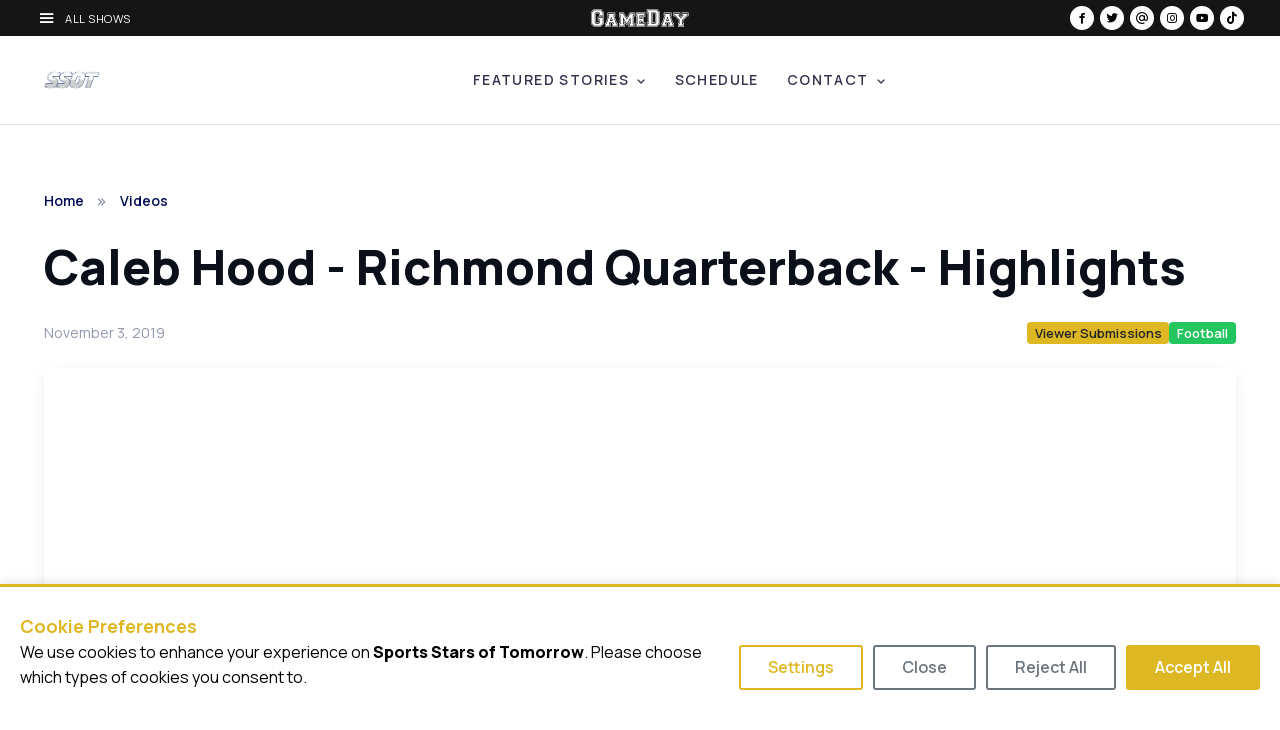

--- FILE ---
content_type: text/html; charset=UTF-8
request_url: https://www.sportsstarsoftomorrow.tv/video/caleb-hood-richmond-quarterback-highlights-sports-stars-of-tomorrow/
body_size: 7471
content:
<!DOCTYPE html>
<html lang="en-US" data-bs-theme="light">
  <head>
    <meta charset="utf-8" />
    <meta name="viewport" content="width=device-width, initial-scale=1" />

        <link rel="stylesheet" href="/vendor/consent-banner/consent-banner.min.css" />
    <script src="/vendor/consent-banner/consent-banner.min.js"></script>

        
            
          <link rel="icon" type="image/webp" href="https://cdn.wearegameday.com/brands/logo-init-ssot.webp" />
      <link rel="apple-touch-icon" href="https://cdn.wearegameday.com/brands/logo-init-ssot.webp" />
    
      <title>Caleb Hood - Richmond Quarterback - Highlights | Sports Stars of Tomorrow</title>
<script type="module">!function(){const e=document.createElement("link").relList;if(!(e&&e.supports&&e.supports("modulepreload"))){for(const e of document.querySelectorAll('link[rel="modulepreload"]'))r(e);new MutationObserver((e=>{for(const o of e)if("childList"===o.type)for(const e of o.addedNodes)if("LINK"===e.tagName&&"modulepreload"===e.rel)r(e);else if(e.querySelectorAll)for(const o of e.querySelectorAll("link[rel=modulepreload]"))r(o)})).observe(document,{childList:!0,subtree:!0})}function r(e){if(e.ep)return;e.ep=!0;const r=function(e){const r={};return e.integrity&&(r.integrity=e.integrity),e.referrerpolicy&&(r.referrerPolicy=e.referrerpolicy),"use-credentials"===e.crossorigin?r.credentials="include":"anonymous"===e.crossorigin?r.credentials="omit":r.credentials="same-origin",r}(e);fetch(e.href,r)}}();</script>
<script>window.dataLayer = window.dataLayer || [];
function gtag(){dataLayer.push(arguments);}
gtag('consent', 'default', {
  'ad_storage': 'denied',
  'ad_user_data': 'denied',
  'ad_personalization': 'denied',
  'analytics_storage': 'denied',
  'wait_for_update': 500
});
(function(w,d,s,l,i){w[l]=w[l]||[];w[l].push({'gtm.start':
new Date().getTime(),event:'gtm.js'});var f=d.getElementsByTagName(s)[0],
j=d.createElement(s),dl=l!='dataLayer'?'&l='+l:'';j.async=true;j.src=
'https://www.googletagmanager.com/gtm.js?id='+i+dl;f.parentNode.insertBefore(j,f);
})(window,document,'script','dataLayer','GTM-PFXX6VK');
</script><meta name="generator" content="SEOmatic">
<meta name="referrer" content="no-referrer-when-downgrade">
<meta name="robots" content="all">
<meta content="128552893848302" property="fb:profile_id">
<meta content="en_US" property="og:locale">
<meta content="Sports Stars of Tomorrow" property="og:site_name">
<meta content="website" property="og:type">
<meta content="https://www.sportsstarsoftomorrow.tv/video/caleb-hood-richmond-quarterback-highlights-sports-stars-of-tomorrow/" property="og:url">
<meta content="Caleb Hood - Richmond Quarterback - Highlights" property="og:title">
<meta content="https://img.youtube.com/vi/oGZpT88qX1w/maxresdefault.jpg" property="og:image">
<meta content="https://en.wikipedia.org/wiki/Sports_Stars_of_Tomorrow" property="og:see_also">
<meta content="https://www.threads.net/@sportsstarstv" property="og:see_also">
<meta content="https://www.tiktok.com/@sportsstarstv" property="og:see_also">
<meta content="https://www.instagram.com/sportsstarstv/" property="og:see_also">
<meta content="https://www.youtube.com/@SportsStarsofTomorrow" property="og:see_also">
<meta content="https://www.facebook.com/sportsstarsoftomorrow/" property="og:see_also">
<meta content="https://x.com/SportsStarsTV" property="og:see_also">
<meta name="facebook-domain-verification" content="np678jypqkbhm6zex5zxalmmpsipwe">
<meta name="twitter:card" content="summary_large_image">
<meta name="twitter:site" content="@SportsStarsTV">
<meta name="twitter:creator" content="@SportsStarsTV">
<meta name="twitter:title" content="Caleb Hood - Richmond Quarterback - Highlights">
<meta name="twitter:image" content="https://img.youtube.com/vi/oGZpT88qX1w/maxresdefault.jpg">
<link href="https://www.sportsstarsoftomorrow.tv/video/caleb-hood-richmond-quarterback-highlights-sports-stars-of-tomorrow/" rel="canonical">
<link href="https://www.sportsstarsoftomorrow.tv/" rel="home">
<link href="/dist/css/theme.CSxRgRXB.css?v=1769123584" rel="stylesheet">
<link href="/dist/css/style.dMWvfMxE.css?v=1769123584" rel="stylesheet"></head>
  <body
    class="site-ssot section-videos slug-caleb-hood-richmond-quarterback-highlights-sports-stars-of-tomorrow"
    data-site-name="Sports Stars of Tomorrow"
  ><noscript><iframe src="https://www.googletagmanager.com/ns.html?id=GTM-PFXX6VK"
height="0" width="0" style="display:none;visibility:hidden"></iframe></noscript>

    <main class="page-wrapper">
      
<div class="gameday-topbar text-white fixed-top">
  <div class="container-fluid px-4">
    <div class="row align-items-center">
            <div class="col-4">
        <button
          type="button"
          class="btn btn-link text-white"
          data-bs-toggle="offcanvas"
          data-bs-target="#networkMenu"
          aria-controls="networkMenu"
        >
          <i class="bx bx-menu me-2"></i>
          <span class="all-shows-text">All Shows</span>
        </button>
      </div>

            <div class="col-4 justify-content-center">
        <a href="https://www.wearegameday.com" class="d-inline-block">
          <img
            src="https://cdn.wearegameday.com/brands/logo-gameday.svg"
            alt="GameDay"
            height="18"
            class="gameday-logo"
          />
        </a>
      </div>

            <div class="col-4 justify-content-end">
        <div class="d-inline-flex gap-1">
                    
                      <a
              href="https://www.facebook.com/sportsstarsoftomorrow/"
              class="social-icon-circle"
              target="_blank"
              rel="noopener"
              aria-label="Facebook"
            >
              <i class="bx bxl-facebook"></i>
            </a>
          
                      <a href="https://x.com/SportsStarsTV" class="social-icon-circle" target="_blank" rel="noopener" aria-label="X">
              <i class="bx bxl-twitter"></i>
            </a>
          
                      <a
              href="https://www.threads.net/@sportsstarstv"
              class="social-icon-circle"
              target="_blank"
              rel="noopener"
              aria-label="Threads"
            >
              <i class="bx bx-at"></i>
            </a>
          
                      <a
              href="https://www.instagram.com/sportsstarstv/"
              class="social-icon-circle"
              target="_blank"
              rel="noopener"
              aria-label="Instagram"
            >
              <i class="bx bxl-instagram"></i>
            </a>
          
                      <a
              href="https://www.youtube.com/@SportsStarsofTomorrow"
              class="social-icon-circle"
              target="_blank"
              rel="noopener"
              aria-label="YouTube"
            >
              <i class="bx bxl-youtube"></i>
            </a>
          
                      <a
              href="https://www.tiktok.com/@sportsstarstv"
              class="social-icon-circle"
              target="_blank"
              rel="noopener"
              aria-label="TikTok"
            >
              <i class="bx bxl-tiktok"></i>
            </a>
                  </div>
      </div>
    </div>
  </div>
</div>

<div
  class="offcanvas offcanvas-start gameday-offcanvas"
  tabindex="-1"
  id="networkMenu"
  aria-labelledby="networkMenuLabel"
  data-bs-backdrop="false"
>
  <div class="offcanvas-header bg-black text-white">
    <h5 class="offcanvas-title" id="networkMenuLabel">GameDay Network</h5>
    <button type="button" class="btn-close btn-close-white" data-bs-dismiss="offcanvas" aria-label="Close"></button>
  </div>
  <div class="offcanvas-body bg-black">
        
    <ul class="list-unstyled">
                                                <li class="mb-2">
            <a href="https://dfw.insidehighschoolsports.tv/" class="text-white text-decoration-none d-flex align-items-center p-2">
                              <img src="https://cdn.wearegameday.com/brands/logo-init-dfw.webp" alt="" style="height: 32px; width: auto; max-width: 48px;" class="me-2" />
                            <strong>Inside High School Sports DFW</strong>
            </a>
          </li>
                                          <li class="mb-2">
            <a href="https://hou.insidehighschoolsports.tv/" class="text-white text-decoration-none d-flex align-items-center p-2">
                              <img src="https://cdn.wearegameday.com/brands/logo-init-hou.webp" alt="" style="height: 32px; width: auto; max-width: 48px;" class="me-2" />
                            <strong>Inside High School Sports Houston</strong>
            </a>
          </li>
                                          <li class="mb-2">
            <a href="https://www.sportsstarsoftomorrow.tv/" class="text-white text-decoration-none d-flex align-items-center p-2">
                              <img src="https://cdn.wearegameday.com/brands/logo-init-ssot.webp" alt="" style="height: 32px; width: auto; max-width: 48px;" class="me-2" />
                            <strong>Sports Stars of Tomorrow</strong>
            </a>
          </li>
                                          <li class="mb-2">
            <a href="https://www.everyday-heroes.tv/" class="text-white text-decoration-none d-flex align-items-center p-2">
                              <img src="https://cdn.wearegameday.com/brands/logo-init-eh.webp" alt="" style="height: 32px; width: auto; max-width: 48px;" class="me-2" />
                            <strong>Everyday Heroes</strong>
            </a>
          </li>
                                          <li class="mb-2">
            <a href="https://www.shesinthegame.tv/" class="text-white text-decoration-none d-flex align-items-center p-2">
                              <img src="https://cdn.wearegameday.com/brands/logo-init-sitg.webp" alt="" style="height: 32px; width: auto; max-width: 48px;" class="me-2" />
                            <strong>She&#039;s in the Game</strong>
            </a>
          </li>
                  </ul>
  </div>
</div>

<header class="navbar navbar-expand-lg navbar-light bg-white border-bottom fixed-top gameday-main-nav">
  <div class="container">
            
    <a href="https://www.sportsstarsoftomorrow.tv/" class="navbar-brand py-2">
              <img src="https://cdn.wearegameday.com/brands/logo-init-ssot.webp" alt="Sports Stars of Tomorrow" height="56" class="site-logo-abbrev" />
          </a>

        <button
      class="navbar-toggler"
      type="button"
      data-bs-toggle="collapse"
      data-bs-target="#primaryNavigation"
      aria-controls="primaryNavigation"
      aria-expanded="false"
      aria-label="Toggle navigation"
    >
      <span class="navbar-toggler-icon"></span>
    </button>

        <div class="collapse navbar-collapse" id="primaryNavigation">
                          <ul class="navbar-nav mx-auto mb-2 mb-lg-0">
                                  <li class="nav-item dropdown">
                              <a
                  href="#"
                  class="nav-link dropdown-toggle"
                  role="button"
                  data-bs-toggle="dropdown"
                  aria-expanded="false"
                >
                  Featured Stories
                </a>
                <ul class="dropdown-menu">
                                      <li>
                                              <a href="https://www.sportsstarsoftomorrow.tv/segment/five-star-feature/" class="dropdown-item">Five Star Feature</a>
                                          </li>
                                      <li>
                                              <a href="https://www.sportsstarsoftomorrow.tv/segment/spotlight/" class="dropdown-item">Spotlight</a>
                                          </li>
                                      <li>
                                              <a href="https://www.sportsstarsoftomorrow.tv/segment/shes-next/" class="dropdown-item">She&#039;s Next</a>
                                          </li>
                                      <li>
                                              <a href="https://www.sportsstarsoftomorrow.tv/segment/recruiting-trail/" class="dropdown-item">Recruiting Trail</a>
                                          </li>
                                      <li>
                                              <a href="https://www.sportsstarsoftomorrow.tv/segment/journey-to-greatness/" class="dropdown-item">Journey to Greatness</a>
                                          </li>
                                      <li>
                                              <a href="https://www.sportsstarsoftomorrow.tv/segment/player-tips/" class="dropdown-item">Player Tips</a>
                                          </li>
                                      <li>
                                              <a href="https://www.sportsstarsoftomorrow.tv/segment/underrated/" class="dropdown-item">Underrated</a>
                                          </li>
                                      <li>
                                              <a href="https://www.sportsstarsoftomorrow.tv/segment/playing-favorites/" class="dropdown-item">Playing Favorites</a>
                                          </li>
                                      <li>
                                              <a href="https://www.sportsstarsoftomorrow.tv/segment/viewer-submissions/" class="dropdown-item">Viewer Submissions</a>
                                          </li>
                                  </ul>
                          </li>
                                  <li class="nav-item">
                                                <a href="https://www.sportsstarsoftomorrow.tv/schedule/" class="nav-link">Schedule</a>
                                          </li>
                                  <li class="nav-item dropdown">
                              <a
                  href="#"
                  class="nav-link dropdown-toggle"
                  role="button"
                  data-bs-toggle="dropdown"
                  aria-expanded="false"
                >
                  Contact
                </a>
                <ul class="dropdown-menu">
                                      <li>
                                              <a href="https://www.sportsstarsoftomorrow.tv/contact/" class="dropdown-item">Contact</a>
                                          </li>
                                      <li>
                                              <a href="https://www.sportsstarsoftomorrow.tv/be-on-the-show/" class="dropdown-item">Be On The Show</a>
                                          </li>
                                  </ul>
                          </li>
                  </ul>
          </div>
  </div>
</header>

      <div class="header-offset gameday-header-offset">
                        
    

  <section class="container py-5 mb-md-3 mb-lg-5">
    <nav aria-label="breadcrumb" class="pt-3 mb-4">
      <ol class="breadcrumb">
        <li class="breadcrumb-item"><a href="https://www.sportsstarsoftomorrow.tv/">Home</a></li>
        <li class="breadcrumb-item active" aria-current="page">Videos</li>
      </ol>
    </nav>

    <div class="row">
      <div class="col-12">
        <div class="mb-4">
          <h1 class="display-5 mb-4">Caleb Hood - Richmond Quarterback - Highlights</h1>
          <div class="d-flex flex-wrap align-items-center justify-content-between mb-4">
            <span class="fs-sm text-muted">November 3, 2019</span>

            <div class="d-flex flex-wrap gap-2">
                                                <a href="https://www.sportsstarsoftomorrow.tv/segment/viewer-submissions/" class="badge bg-primary text-decoration-none">Viewer Submissions</a>
                              
                                                <a href="https://www.sportsstarsoftomorrow.tv/sport/football/" class="badge bg-success text-decoration-none">
                    Football
                  </a>
                                          </div>
          </div>
        </div>

        <div class="mb-4">
                    <div class="position-relative rounded-3 overflow-hidden shadow">
                                        <div class="ratio ratio-16x9">
                <iframe
                  src="https://www.youtube.com/embed/oGZpT88qX1w"
                  title="Caleb Hood - Richmond Quarterback - Highlights"
                  frameborder="0"
                  allow="accelerometer; autoplay; clipboard-write; encrypted-media; gyroscope; picture-in-picture"
                  allowfullscreen
                  class="rounded-3"
                ></iframe>
              </div>
                      </div>
        </div>

                          <div class="mb-4">
            <div class="fs-lg fw-semibold text-dark">
              Caleb Hood is a record-setting quarterback at Richmond Senior High School in North Carolina. The 2021 prospect looks like he could be a name to watch locally and nationally.
            </div>
          </div>
        
                          <div class="mb-5">
            Calum Hood, a rising star in the high school football scene, is taking the field by storm as the quarterback for Richmond Senior High School in North Carolina. Despite his young age, Calum has already achieved a remarkable feat by becoming the first freshman at Richmond to start at any varsity position. Known for his impressive arm and exceptional talent, Calum has consistently thrown for over 2,000 yards in both his freshman and sophomore seasons, proving himself as a crucial player in the team's offense.

Off the field, Calum continues to excel, showcasing his dedication and sportsmanship. He maintains excellent grades, demonstrating his commitment to both academics and athletics. Calum's drive and determination have not gone unnoticed, as coaches, teammates, and even local media outlets recognize his immense potential. In fact, his exceptional performance has earned him praise from his coach, who describes him as one of the most promising athletes he has ever coached.

Looking ahead, the future is bright for Calum Hood. With his raw talent and unwavering work ethic, he has the potential to become a dominant force not just in high school football, but in the collegiate and professional levels as well. As he continues to hone his skills and gain valuable experience, it's clear that the sky is the limit for this talented quarterback.

Quotes:
- "Calum's passion for the game and his natural talent truly set him apart. He's a rare combination of skill, intelligence, and leadership, and it's clear that he's destined for greatness." - Coach Smith
- "Playing alongside Calum is a privilege. He elevates the entire team with his energy and skill. We have complete faith in him to make the right decisions and deliver on the field." - Teammate Jake Peterson
          </div>
        
                            
    
      </div>
    </div>

            
                    
    

          <div class="border-top pt-5 related-videos-section">
        <h3 class="h4 mb-4"><i class="bx bx-play-circle me-2"></i>Related Videos</h3>

        <div class="position-relative related-videos-wrapper">
          <div class="swiper related-videos-swiper" id="related-videos-swiper">
            <div class="swiper-wrapper">
                              <div class="swiper-slide">
                  <article class="card h-100 border-0 shadow-sm">
                    <div class="position-relative">
                                                                                                                                                  
                                                  <img
                            src="https://i.ytimg.com/vi/W-_qeQDQaac/hqdefault.jpg"
                            class="card-img-top"
                            alt="Aidan Cook: Novi High's Clutch Kicker Eyes College Future"
                            class="aspect-ratio-16x9 object-fit-cover"
                          />
                                              
                                            <div class="position-absolute top-50 start-50 translate-middle">
                        <div
                          class="btn btn-light btn-sm rounded-circle d-flex align-items-center justify-content-center shadow opacity-90 video-play-btn-xs"
                        >
                          <i class="bx bx-play text-primary fs-6 ms-1"></i>
                        </div>
                      </div>
                    </div>

                    <div class="card-body d-flex flex-column">
                      <h4 class="card-title h6 mb-2 text-truncate-2">
                        <a href="https://www.sportsstarsoftomorrow.tv/video/aidan-cook-novi-highs-clutch-kicker-eyes-college-future/" class="stretched-link text-decoration-none">
                          Aidan Cook: Novi High's Clutch Kicker Eyes College Future
                        </a>
                      </h4>
                      <div class="d-flex align-items-center text-muted fs-xs mb-2">
                        <span>Jan 16, 2026</span>
                      </div>
                                              <div class="d-flex flex-wrap gap-1 mt-auto">
                                                      <span class="badge bg-secondary fs-xs">Football - Boys</span>
                                                  </div>
                                          </div>
                  </article>
                </div>
                              <div class="swiper-slide">
                  <article class="card h-100 border-0 shadow-sm">
                    <div class="position-relative">
                                                                                                                                                  
                                                  <img
                            src="https://i.ytimg.com/vi/Lzrq491Ypjc/hqdefault.jpg"
                            class="card-img-top"
                            alt="Kane Archer: Greenwood's Star QB and Utah Commit"
                            class="aspect-ratio-16x9 object-fit-cover"
                          />
                                              
                                            <div class="position-absolute top-50 start-50 translate-middle">
                        <div
                          class="btn btn-light btn-sm rounded-circle d-flex align-items-center justify-content-center shadow opacity-90 video-play-btn-xs"
                        >
                          <i class="bx bx-play text-primary fs-6 ms-1"></i>
                        </div>
                      </div>
                    </div>

                    <div class="card-body d-flex flex-column">
                      <h4 class="card-title h6 mb-2 text-truncate-2">
                        <a href="https://www.sportsstarsoftomorrow.tv/video/kane-archer-greenwoods-star-qb-and-utah-commit/" class="stretched-link text-decoration-none">
                          Kane Archer: Greenwood's Star QB and Utah Commit
                        </a>
                      </h4>
                      <div class="d-flex align-items-center text-muted fs-xs mb-2">
                        <span>Jan 9, 2026</span>
                      </div>
                                              <div class="d-flex flex-wrap gap-1 mt-auto">
                                                      <span class="badge bg-secondary fs-xs">Football - Boys</span>
                                                  </div>
                                          </div>
                  </article>
                </div>
                              <div class="swiper-slide">
                  <article class="card h-100 border-0 shadow-sm">
                    <div class="position-relative">
                                                                                                                                                  
                                                  <img
                            src="https://i.ytimg.com/vi/Xy06_bGkkbw/hqdefault.jpg"
                            class="card-img-top"
                            alt="Up-and-Coming Receiver Deion Saunders: High School Football Highlights"
                            class="aspect-ratio-16x9 object-fit-cover"
                          />
                                              
                                            <div class="position-absolute top-50 start-50 translate-middle">
                        <div
                          class="btn btn-light btn-sm rounded-circle d-flex align-items-center justify-content-center shadow opacity-90 video-play-btn-xs"
                        >
                          <i class="bx bx-play text-primary fs-6 ms-1"></i>
                        </div>
                      </div>
                    </div>

                    <div class="card-body d-flex flex-column">
                      <h4 class="card-title h6 mb-2 text-truncate-2">
                        <a href="https://www.sportsstarsoftomorrow.tv/video/up-and-coming-receiver-deion-saunders-high-school-football-highlights/" class="stretched-link text-decoration-none">
                          Up-and-Coming Receiver Deion Saunders: High School Football Highlights
                        </a>
                      </h4>
                      <div class="d-flex align-items-center text-muted fs-xs mb-2">
                        <span>Jan 2, 2026</span>
                      </div>
                                              <div class="d-flex flex-wrap gap-1 mt-auto">
                                                      <span class="badge bg-secondary fs-xs">Football - Boys</span>
                                                  </div>
                                          </div>
                  </article>
                </div>
                              <div class="swiper-slide">
                  <article class="card h-100 border-0 shadow-sm">
                    <div class="position-relative">
                                                                                                                                                  
                                                  <img
                            src="https://i.ytimg.com/vi/oIulJAUoJwg/hqdefault.jpg"
                            class="card-img-top"
                            alt="Meet Leigha Acoff: Underrated Guard from Cincinnati"
                            class="aspect-ratio-16x9 object-fit-cover"
                          />
                                              
                                            <div class="position-absolute top-50 start-50 translate-middle">
                        <div
                          class="btn btn-light btn-sm rounded-circle d-flex align-items-center justify-content-center shadow opacity-90 video-play-btn-xs"
                        >
                          <i class="bx bx-play text-primary fs-6 ms-1"></i>
                        </div>
                      </div>
                    </div>

                    <div class="card-body d-flex flex-column">
                      <h4 class="card-title h6 mb-2 text-truncate-2">
                        <a href="https://www.sportsstarsoftomorrow.tv/video/meet-leigha-acoff-underrated-guard-from-cincinnati/" class="stretched-link text-decoration-none">
                          Meet Leigha Acoff: Underrated Guard from Cincinnati
                        </a>
                      </h4>
                      <div class="d-flex align-items-center text-muted fs-xs mb-2">
                        <span>Nov 15, 2025</span>
                      </div>
                                              <div class="d-flex flex-wrap gap-1 mt-auto">
                                                      <span class="badge bg-secondary fs-xs">Basketball - Girls</span>
                                                  </div>
                                          </div>
                  </article>
                </div>
                              <div class="swiper-slide">
                  <article class="card h-100 border-0 shadow-sm">
                    <div class="position-relative">
                                                                                                                                                  
                                                  <img
                            src="https://i.ytimg.com/vi/MLEgrMVy5rA/hqdefault.jpg"
                            class="card-img-top"
                            alt="2027 Prospect Jack Spaeder: Western High's Under-the-Radar Quarterback"
                            class="aspect-ratio-16x9 object-fit-cover"
                          />
                                              
                                            <div class="position-absolute top-50 start-50 translate-middle">
                        <div
                          class="btn btn-light btn-sm rounded-circle d-flex align-items-center justify-content-center shadow opacity-90 video-play-btn-xs"
                        >
                          <i class="bx bx-play text-primary fs-6 ms-1"></i>
                        </div>
                      </div>
                    </div>

                    <div class="card-body d-flex flex-column">
                      <h4 class="card-title h6 mb-2 text-truncate-2">
                        <a href="https://www.sportsstarsoftomorrow.tv/video/2027-prospect-jack-spaeder-western-highs-under-the-radar-quarterback/" class="stretched-link text-decoration-none">
                          2027 Prospect Jack Spaeder: Western High's Under-the-Radar Quarterback
                        </a>
                      </h4>
                      <div class="d-flex align-items-center text-muted fs-xs mb-2">
                        <span>Nov 7, 2025</span>
                      </div>
                                              <div class="d-flex flex-wrap gap-1 mt-auto">
                                                      <span class="badge bg-secondary fs-xs">Football - Boys</span>
                                                  </div>
                                          </div>
                  </article>
                </div>
                              <div class="swiper-slide">
                  <article class="card h-100 border-0 shadow-sm">
                    <div class="position-relative">
                                                                                                                                                  
                                                  <img
                            src="https://i.ytimg.com/vi/gsc1qTaVqzQ/hqdefault.jpg"
                            class="card-img-top"
                            alt="Calvin Russell: Dual-Sport Star and Future Syracuse Athlete"
                            class="aspect-ratio-16x9 object-fit-cover"
                          />
                                              
                                            <div class="position-absolute top-50 start-50 translate-middle">
                        <div
                          class="btn btn-light btn-sm rounded-circle d-flex align-items-center justify-content-center shadow opacity-90 video-play-btn-xs"
                        >
                          <i class="bx bx-play text-primary fs-6 ms-1"></i>
                        </div>
                      </div>
                    </div>

                    <div class="card-body d-flex flex-column">
                      <h4 class="card-title h6 mb-2 text-truncate-2">
                        <a href="https://www.sportsstarsoftomorrow.tv/video/calvin-russell-dual-sport-star-and-future-syracuse-athlete/" class="stretched-link text-decoration-none">
                          Calvin Russell: Dual-Sport Star and Future Syracuse Athlete
                        </a>
                      </h4>
                      <div class="d-flex align-items-center text-muted fs-xs mb-2">
                        <span>Oct 31, 2025</span>
                      </div>
                                              <div class="d-flex flex-wrap gap-1 mt-auto">
                                                      <span class="badge bg-secondary fs-xs">Football - Boys</span>
                                                  </div>
                                          </div>
                  </article>
                </div>
                              <div class="swiper-slide">
                  <article class="card h-100 border-0 shadow-sm">
                    <div class="position-relative">
                                                                                                                                                  
                                                  <img
                            src="https://i.ytimg.com/vi/aGrcY69R3qc/hqdefault.jpg"
                            class="card-img-top"
                            alt="Underrated Prospect Trey Wallace: Speed & Skill on the Field"
                            class="aspect-ratio-16x9 object-fit-cover"
                          />
                                              
                                            <div class="position-absolute top-50 start-50 translate-middle">
                        <div
                          class="btn btn-light btn-sm rounded-circle d-flex align-items-center justify-content-center shadow opacity-90 video-play-btn-xs"
                        >
                          <i class="bx bx-play text-primary fs-6 ms-1"></i>
                        </div>
                      </div>
                    </div>

                    <div class="card-body d-flex flex-column">
                      <h4 class="card-title h6 mb-2 text-truncate-2">
                        <a href="https://www.sportsstarsoftomorrow.tv/video/underrated-prospect-trey-wallace-speed-skill-on-the-field/" class="stretched-link text-decoration-none">
                          Underrated Prospect Trey Wallace: Speed & Skill on the Field
                        </a>
                      </h4>
                      <div class="d-flex align-items-center text-muted fs-xs mb-2">
                        <span>Oct 24, 2025</span>
                      </div>
                                              <div class="d-flex flex-wrap gap-1 mt-auto">
                                                      <span class="badge bg-secondary fs-xs">Football - Boys</span>
                                                  </div>
                                          </div>
                  </article>
                </div>
                              <div class="swiper-slide">
                  <article class="card h-100 border-0 shadow-sm">
                    <div class="position-relative">
                                                                                                                                                  
                                                  <img
                            src="https://i.ytimg.com/vi/hTHebkPzY90/hqdefault.jpg"
                            class="card-img-top"
                            alt="Xander Edwards is a Record-Setting Running Back in Florida"
                            class="aspect-ratio-16x9 object-fit-cover"
                          />
                                              
                                            <div class="position-absolute top-50 start-50 translate-middle">
                        <div
                          class="btn btn-light btn-sm rounded-circle d-flex align-items-center justify-content-center shadow opacity-90 video-play-btn-xs"
                        >
                          <i class="bx bx-play text-primary fs-6 ms-1"></i>
                        </div>
                      </div>
                    </div>

                    <div class="card-body d-flex flex-column">
                      <h4 class="card-title h6 mb-2 text-truncate-2">
                        <a href="https://www.sportsstarsoftomorrow.tv/video/xander-edwards-is-a-record-setting-running-back-in-florida/" class="stretched-link text-decoration-none">
                          Xander Edwards is a Record-Setting Running Back in Florida
                        </a>
                      </h4>
                      <div class="d-flex align-items-center text-muted fs-xs mb-2">
                        <span>Oct 17, 2025</span>
                      </div>
                                              <div class="d-flex flex-wrap gap-1 mt-auto">
                                                      <span class="badge bg-secondary fs-xs">Football - Boys</span>
                                                  </div>
                                          </div>
                  </article>
                </div>
                          </div>
          </div>

                    <div class="swiper-button-prev"></div>
          <div class="swiper-button-next"></div>
        </div>
      </div>
      </section>
      </div>

                        
    
    </main>
    <footer class="footer">
  <div class="container py-5">
    <div class="row">
            <div class="col-lg-4 mb-4 mb-lg-0">
        <a href="https://www.wearegameday.com" class="d-inline-block mb-4" target="_blank" rel="noopener">
          <img
            src="https://cdn.wearegameday.com/brands/logo-gameday.svg"
            alt="GameDay"
            class="footer-logo"
            height="40"
          />
        </a>
                                                      <div class="d-flex flex-column gap-2">
                                                                    <a href="https://dfw.insidehighschoolsports.tv/" class="text-white-50 text-decoration-none small footer-link">
                  Inside High School Sports DFW
                </a>
                                                        <a href="https://hou.insidehighschoolsports.tv/" class="text-white-50 text-decoration-none small footer-link">
                  Inside High School Sports Houston
                </a>
                                                        <a href="https://www.sportsstarsoftomorrow.tv/" class="text-white-50 text-decoration-none small footer-link">
                  Sports Stars of Tomorrow
                </a>
                                                        <a href="https://www.everyday-heroes.tv/" class="text-white-50 text-decoration-none small footer-link">
                  Everyday Heroes
                </a>
                                                        <a href="https://www.shesinthegame.tv/" class="text-white-50 text-decoration-none small footer-link">
                  She&#039;s in the Game
                </a>
                                    </div>
              </div>

            <div class="col-lg-4"></div>

            <div class="col-lg-4 text-center text-lg-end">
        <div class="d-inline-flex gap-2">
                    
                      <a
              href="https://www.facebook.com/sportsstarsoftomorrow/"
              class="social-icon-circle"
              target="_blank"
              rel="noopener"
              aria-label="Facebook"
            >
              <i class="bx bxl-facebook"></i>
            </a>
          
                      <a href="https://x.com/SportsStarsTV" class="social-icon-circle" target="_blank" rel="noopener" aria-label="X">
              <i class="bx bxl-twitter"></i>
            </a>
          
                      <a
              href="https://www.threads.net/@sportsstarstv"
              class="social-icon-circle"
              target="_blank"
              rel="noopener"
              aria-label="Threads"
            >
              <i class="bx bx-at"></i>
            </a>
          
                      <a
              href="https://www.instagram.com/sportsstarstv/"
              class="social-icon-circle"
              target="_blank"
              rel="noopener"
              aria-label="Instagram"
            >
              <i class="bx bxl-instagram"></i>
            </a>
          
                      <a
              href="https://www.youtube.com/@SportsStarsofTomorrow"
              class="social-icon-circle"
              target="_blank"
              rel="noopener"
              aria-label="YouTube"
            >
              <i class="bx bxl-youtube"></i>
            </a>
          
                      <a
              href="https://www.tiktok.com/@sportsstarstv"
              class="social-icon-circle"
              target="_blank"
              rel="noopener"
              aria-label="TikTok"
            >
              <i class="bx bxl-tiktok"></i>
            </a>
                  </div>
      </div>
    </div>

        <div class="row mt-5 pt-4 border-top border-secondary">
      <div class="col-12">
        <div class="d-flex flex-column flex-md-row justify-content-between align-items-center">
                    <p class="text-white-50 small mb-3 mb-md-0">
            &copy; 2026
            <a
              href="https://www.wearegameday.com"
              class="text-white-50 text-decoration-none"
              target="_blank"
              rel="noopener"
            >
              GameDay Productions
            </a>
          </p>

                                      </div>
      </div>
    </div>
  </div>
</footer>

        



    
      <script type="application/ld+json">{"@context":"https://schema.org","@graph":[{"@type":"WebPage","author":{"@id":"https://www.wearegameday.com/#identity"},"copyrightHolder":{"@id":"https://www.wearegameday.com/#identity"},"copyrightYear":"2019","creator":{"@id":"#creator"},"dateCreated":"2025-07-11T16:53:54-07:00","dateModified":"2025-09-05T10:29:53-07:00","datePublished":"2019-11-03T17:52:50-08:00","headline":"Caleb Hood - Richmond Quarterback - Highlights","image":{"@type":"ImageObject","url":"https://img.youtube.com/vi/oGZpT88qX1w/maxresdefault.jpg"},"inLanguage":"en-us","mainEntityOfPage":"https://www.sportsstarsoftomorrow.tv/video/caleb-hood-richmond-quarterback-highlights-sports-stars-of-tomorrow/","name":"Caleb Hood - Richmond Quarterback - Highlights","publisher":{"@id":"#creator"},"url":"https://www.sportsstarsoftomorrow.tv/video/caleb-hood-richmond-quarterback-highlights-sports-stars-of-tomorrow/"},{"@id":"https://www.wearegameday.com/#identity","@type":"NewsMediaOrganization","address":{"@type":"PostalAddress","addressCountry":"US","addressLocality":"Southlake","addressRegion":"Texas","postalCode":"76092","streetAddress":"550 Reserve Street, Ste 190"},"description":"Emmy-winning video production & digital marketing agency.","email":"info@wearegameday.com","image":{"@type":"ImageObject","height":"818","url":"https://cdn.wearegameday.com/brands/logo-gameday.webp","width":"4532"},"logo":{"@type":"ImageObject","height":"60","url":"https://cdn.wearegameday.com/_600x60_fit_center-center_82_none/38175/logo-gameday.png?mtime=1768491739","width":"332"},"name":"GameDay Productions","sameAs":["https://x.com/SportsStarsTV","https://www.facebook.com/sportsstarsoftomorrow/","https://www.youtube.com/@SportsStarsofTomorrow","https://www.instagram.com/sportsstarstv/","https://www.tiktok.com/@sportsstarstv","https://www.threads.net/@sportsstarstv","https://en.wikipedia.org/wiki/Sports_Stars_of_Tomorrow"],"telephone":"+1-817-430-8860","url":"https://www.wearegameday.com/"},{"@id":"#creator","@type":"Organization"},{"@type":"BreadcrumbList","description":"Breadcrumbs list","itemListElement":[{"@type":"ListItem","item":"https://www.sportsstarsoftomorrow.tv/","name":"Home - SSOT","position":1},{"@type":"ListItem","item":"https://www.sportsstarsoftomorrow.tv/video/caleb-hood-richmond-quarterback-highlights-sports-stars-of-tomorrow/","name":"Caleb Hood - Richmond Quarterback - Highlights","position":2}],"name":"Breadcrumbs"},{"@id":"https://www.wearegameday.com/#organization","@type":"Organization","description":"Texas-based video production and digital media company specializing in high school sports coverage.","logo":"https://cdn.wearegameday.com/brands/logo-gameday.svg","name":"GameDay Productions","url":"https://www.wearegameday.com"},{"@id":"https://www.sportsstarsoftomorrow.tv/#show","@type":"TVSeries","description":"Emmy-winning video production & digital marketing agency.","genre":["Sports","High School Athletics"],"inLanguage":"en-US","name":"Sports Stars of Tomorrow","productionCompany":{"@id":"https://www.wearegameday.com/#organization"},"url":"https://www.sportsstarsoftomorrow.tv"},{"@id":"https://www.sportsstarsoftomorrow.tv/video/caleb-hood-richmond-quarterback-highlights-sports-stars-of-tomorrow/#video","@type":"VideoObject","contentUrl":"https://www.youtube.com/watch?v=oGZpT88qX1w","description":"Calum Hood, a rising star in the high school football scene, is taking the field by storm as the quarterback for Richmond Senior High School in North Carolina. Despite his young age, Calum has already achieved a remarkable feat by becoming the first freshman at Richmond to start at any varsity position. Known for his impressive arm and exceptional talent, Calum has consistently thrown for over 2,000 yards in both his freshman and sophomore seasons, proving himself as a crucial player in the team","embedUrl":"https://www.youtube.com/embed/oGZpT88qX1w","inLanguage":"en-US","name":"Caleb Hood - Richmond Quarterback - Highlights","productionCompany":{"@id":"https://www.wearegameday.com/#organization"},"publisher":{"@id":"https://www.sportsstarsoftomorrow.tv/#show"},"thumbnailUrl":"https://img.youtube.com/vi/oGZpT88qX1w/maxresdefault.jpg","uploadDate":"2019-11-03T17:52:50-08:00"}]}</script><script type="module" src="/dist/js/theme.DsMSYORp.js?v=1769123584" crossorigin onload="e=new CustomEvent(&#039;vite-script-loaded&#039;, {detail:{path: &#039;src/js/theme.js&#039;}});document.dispatchEvent(e);"></script><script defer src="https://static.cloudflareinsights.com/beacon.min.js/vcd15cbe7772f49c399c6a5babf22c1241717689176015" integrity="sha512-ZpsOmlRQV6y907TI0dKBHq9Md29nnaEIPlkf84rnaERnq6zvWvPUqr2ft8M1aS28oN72PdrCzSjY4U6VaAw1EQ==" data-cf-beacon='{"version":"2024.11.0","token":"8a0e9a19d7f84fd388d672e41bb94020","r":1,"server_timing":{"name":{"cfCacheStatus":true,"cfEdge":true,"cfExtPri":true,"cfL4":true,"cfOrigin":true,"cfSpeedBrain":true},"location_startswith":null}}' crossorigin="anonymous"></script>
</body>
</html>


--- FILE ---
content_type: application/javascript; charset=utf-8
request_url: https://www.sportsstarsoftomorrow.tv/vendor/consent-banner/consent-banner.min.js
body_size: 1145
content:
(()=>{function q(e){return(e||"").replace(/\[([^\]]+)\]\(([^\)]+)\)/g,'<a href="$2">$1</a>').replace(/\*\*\s?([^\n]+)\*\*/g,"<b>$1</b>").replace(/\_\_\s?([^\n]+)\_\_/g,"<b>$1</b>").replace(/\*\s?([^\n]+)\*/g,"<i>$1</i>").replace(/\_\s?([^\n]+)\_/g,"<i>$1</i>")}function b(e,t,a){if(!(t==null||t==="")){var n=document.createElement("a");n.setAttribute("href","#"+e),n.classList.add("consent-banner-button"),n.textContent=t,a.appendChild(n)}}function v(e,t,a){if(e===null)return null;e.addEventListener&&e.addEventListener(t,a),e.forEach&&e.forEach(n=>n.addEventListener(t,a))}function l(e){document.body.dispatchEvent(new CustomEvent("consent-banner."+e))}function m(e){return e!==null}function g(){return console.warn("ConsentBannerJS: loadConsentState function is not provided"),null}function h(e){return console.warn("ConsentBannerJS: saveConsentState function is not provided"),null}function E(e){var a;var t=document.createElement("div");return t.setAttribute("id","consent-banner-main"),t.setAttribute("data-mode",e.display.mode),t.setAttribute("data-wall",(a=e.display.wall)!=null?a:!1),t}function M(e){var t=document.createElement("dialog");t.setAttribute("id","consent-banner-modal"),t.setAttribute("closedby","none"),t.innerHTML='<div class="consent-banner-modal-wrapper"><div><span class="consent-banner-heading"></span><p></p></div><div class="consent-banner-modal-buttons"></div></div>',t.querySelector(".consent-banner-heading").textContent=e.modal.title,t.querySelector("p").innerHTML=q(e.modal.description);var a=t.querySelector(".consent-banner-modal-buttons");return b("settings",e.modal.buttons.settings,a),b("close",e.modal.buttons.close,a),b("reject",e.modal.buttons.reject,a),b("accept",e.modal.buttons.accept,a),t}function j(e,t){var a=m(t),n=document.createElement("dialog");n.setAttribute("id","consent-banner-settings"),n.setAttribute("closedby","none"),n.innerHTML='<div><form><span class="consent-banner-heading"></span><div><p></p><ul></ul></div><div class="consent-banner-settings-buttons"></div></form></div>',n.querySelector(".consent-banner-heading").textContent=e.settings.title,n.querySelector("p").innerHTML=q(e.settings.description);var o=n.querySelector(".consent-banner-settings-buttons");b("reject",e.settings.buttons.reject,o),b("close",e.settings.buttons.close,o),b("save",e.settings.buttons.save,o),b("accept",e.settings.buttons.accept,o);var s=e.consent_types;for(var r of Object.keys(s||{})){var c=document.createElement("li"),d=document.createElement("label"),p=document.createElement("p"),u=document.createElement("input");u.setAttribute("type","hidden"),u.setAttribute("name",s[r].name),u.setAttribute("value","denied");var i=document.createElement("input");i.setAttribute("type","checkbox"),i.setAttribute("name",s[r].name),i.setAttribute("value","granted"),i.setAttribute("id",s[r].name),(a&&t[s[r].name]==="granted"||!a&&s[r].default==="granted")&&i.setAttribute("checked","checked"),(a&&t[s[r].name]==="denied"||!a&&s[r].default==="denied")&&i.removeAttribute("checked"),s[r].default==="required"&&(i.setAttribute("checked","checked"),i.setAttribute("disabled","disabled"),u.setAttribute("value","granted")),d.textContent=s[r].title,d.setAttribute("for",s[r].name),p.innerHTML=q(s[r].description),c.appendChild(u),c.appendChild(i),c.appendChild(d),c.appendChild(p),n.querySelector("ul").appendChild(c)}return n}function S(e,t,a){var n=m(a),o=t.consent_types;for(var s of Object.keys(o||{})){var r=e.querySelector('[type="checkbox"][name="'+o[s].name+'"]');(n&&a[o[s].name]==="granted"||!n&&o[s].default==="granted")&&r.setAttribute("checked","checked"),(n&&a[o[s].name]==="denied"||!n&&o[s].default==="denied")&&r.removeAttribute("checked"),o[s].default==="required"&&(r.setAttribute("checked","checked"),r.setAttribute("disabled","disabled"))}}function y(e){var t=e.querySelector("#consent-banner-modal"),a=e.querySelector("#consent-banner-settings");t.close(),a.close()}function w(e){var t=e.querySelector("#consent-banner-modal");e.getAttribute("data-mode")==="bar"&&e.getAttribute("data-wall")!=="true"?t.show():t.showModal()}function A(e){var t=e.querySelector("#consent-banner-modal");t.close()}function f(e){var t=e.querySelector("#consent-banner-settings");t.showModal()}function C(e){var t=e.querySelector("#consent-banner-settings");t.close()}function L(e){var t=document.querySelector("body"),a=g(),n=E(e),o=M(e),s=j(e,a);n.appendChild(o),n.appendChild(s),v(n.querySelectorAll('[href="#accept"]'),"click",function(r){r.preventDefault();var c=e.consent_types,d={};for(var p of Object.keys(c||{})){var u=c[p].name;d[u]="granted"}S(s,e,d),h(d),y(n),l("hidden")}),v(s.querySelectorAll('[href="#close"]'),"click",function(r){r.preventDefault(),C(n),m(g())?l("hidden"):w(n)}),v(o.querySelector('[href="#settings"]'),"click",function(r){r.preventDefault(),A(n),f(n),l("shown")}),v(n.querySelectorAll('[href="#reject"]'),"click",function(r){r.preventDefault();var c=e.consent_types,d={};for(var p of Object.keys(c||{})){var u=c[p].name;d[u]="denied"}h(d),S(s,e,d),y(n),l("hidden")}),v(s.querySelector('[href="#save"]'),"click",function(r){r.preventDefault(),s.querySelector("form").requestSubmit()}),v(s.querySelector("form"),"submit",function(r){r.preventDefault();let c=new FormData(r.target),d=Object.fromEntries(c);h(d),S(s,e,d),y(n),l("hidden")}),v(t.querySelectorAll('[href$="#consent-banner-settings"]'),"click",function(r){r.preventDefault(),f(n),A(n),l("shown")}),v(t,"consent-banner.show-settings",function(r){r.preventDefault(),f(n),A(n),l("shown")}),t.appendChild(n),m(a)!==!0&&(e.display.mode==="settings"?(f(n),l("shown")):(w(n),l("shown")))}window.cookiesBannerJs=function(e,t,a){g=e,h=t,L(a)};window.dispatchEvent(new CustomEvent("consent-banner.ready"));})();
